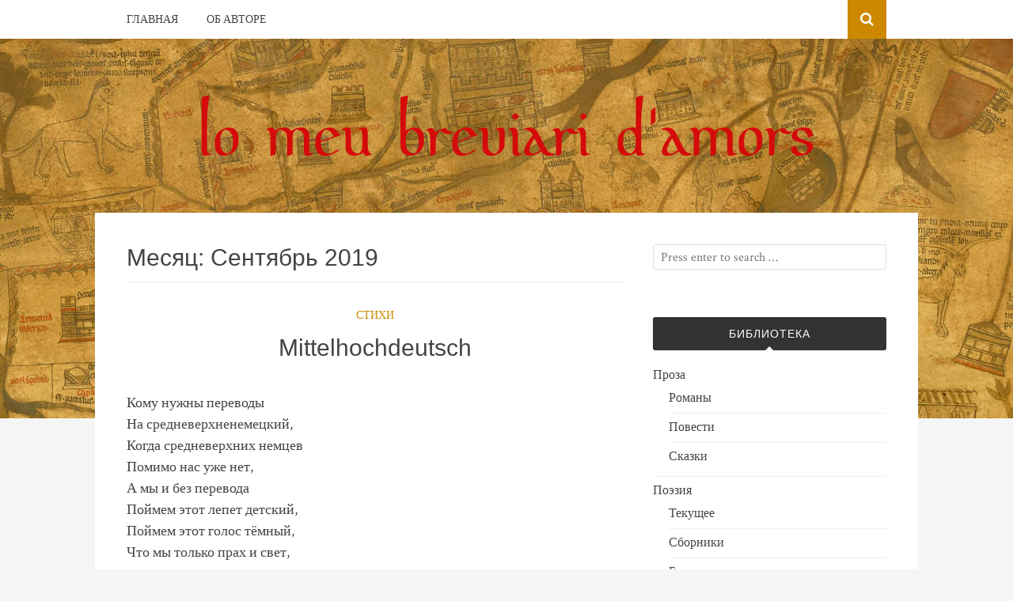

--- FILE ---
content_type: text/html; charset=UTF-8
request_url: https://doubinine.eu/2019/09/
body_size: 11131
content:
<!DOCTYPE html>
<html lang="ru-RU">
<head>
<meta charset="UTF-8">
<meta name="viewport" content="width=device-width, initial-scale=1">
<link rel="profile" href="https://gmpg.org/xfn/11">
<link rel="pingback" href="https://doubinine.eu/xmlrpc.php">

<title>Сентябрь 2019 &#8212; Lo meu breviari d&#039;amors</title>
<meta name='robots' content='max-image-preview:large' />
<link rel='dns-prefetch' href='//fonts.googleapis.com' />
<link rel="alternate" type="application/rss+xml" title="Lo meu breviari d&#039;amors &raquo; Лента" href="https://doubinine.eu/feed/" />
<style id='wp-img-auto-sizes-contain-inline-css' type='text/css'>
img:is([sizes=auto i],[sizes^="auto," i]){contain-intrinsic-size:3000px 1500px}
/*# sourceURL=wp-img-auto-sizes-contain-inline-css */
</style>
<style id='wp-emoji-styles-inline-css' type='text/css'>

	img.wp-smiley, img.emoji {
		display: inline !important;
		border: none !important;
		box-shadow: none !important;
		height: 1em !important;
		width: 1em !important;
		margin: 0 0.07em !important;
		vertical-align: -0.1em !important;
		background: none !important;
		padding: 0 !important;
	}
/*# sourceURL=wp-emoji-styles-inline-css */
</style>
<style id='wp-block-library-inline-css' type='text/css'>
:root{--wp-block-synced-color:#7a00df;--wp-block-synced-color--rgb:122,0,223;--wp-bound-block-color:var(--wp-block-synced-color);--wp-editor-canvas-background:#ddd;--wp-admin-theme-color:#007cba;--wp-admin-theme-color--rgb:0,124,186;--wp-admin-theme-color-darker-10:#006ba1;--wp-admin-theme-color-darker-10--rgb:0,107,160.5;--wp-admin-theme-color-darker-20:#005a87;--wp-admin-theme-color-darker-20--rgb:0,90,135;--wp-admin-border-width-focus:2px}@media (min-resolution:192dpi){:root{--wp-admin-border-width-focus:1.5px}}.wp-element-button{cursor:pointer}:root .has-very-light-gray-background-color{background-color:#eee}:root .has-very-dark-gray-background-color{background-color:#313131}:root .has-very-light-gray-color{color:#eee}:root .has-very-dark-gray-color{color:#313131}:root .has-vivid-green-cyan-to-vivid-cyan-blue-gradient-background{background:linear-gradient(135deg,#00d084,#0693e3)}:root .has-purple-crush-gradient-background{background:linear-gradient(135deg,#34e2e4,#4721fb 50%,#ab1dfe)}:root .has-hazy-dawn-gradient-background{background:linear-gradient(135deg,#faaca8,#dad0ec)}:root .has-subdued-olive-gradient-background{background:linear-gradient(135deg,#fafae1,#67a671)}:root .has-atomic-cream-gradient-background{background:linear-gradient(135deg,#fdd79a,#004a59)}:root .has-nightshade-gradient-background{background:linear-gradient(135deg,#330968,#31cdcf)}:root .has-midnight-gradient-background{background:linear-gradient(135deg,#020381,#2874fc)}:root{--wp--preset--font-size--normal:16px;--wp--preset--font-size--huge:42px}.has-regular-font-size{font-size:1em}.has-larger-font-size{font-size:2.625em}.has-normal-font-size{font-size:var(--wp--preset--font-size--normal)}.has-huge-font-size{font-size:var(--wp--preset--font-size--huge)}.has-text-align-center{text-align:center}.has-text-align-left{text-align:left}.has-text-align-right{text-align:right}.has-fit-text{white-space:nowrap!important}#end-resizable-editor-section{display:none}.aligncenter{clear:both}.items-justified-left{justify-content:flex-start}.items-justified-center{justify-content:center}.items-justified-right{justify-content:flex-end}.items-justified-space-between{justify-content:space-between}.screen-reader-text{border:0;clip-path:inset(50%);height:1px;margin:-1px;overflow:hidden;padding:0;position:absolute;width:1px;word-wrap:normal!important}.screen-reader-text:focus{background-color:#ddd;clip-path:none;color:#444;display:block;font-size:1em;height:auto;left:5px;line-height:normal;padding:15px 23px 14px;text-decoration:none;top:5px;width:auto;z-index:100000}html :where(.has-border-color){border-style:solid}html :where([style*=border-top-color]){border-top-style:solid}html :where([style*=border-right-color]){border-right-style:solid}html :where([style*=border-bottom-color]){border-bottom-style:solid}html :where([style*=border-left-color]){border-left-style:solid}html :where([style*=border-width]){border-style:solid}html :where([style*=border-top-width]){border-top-style:solid}html :where([style*=border-right-width]){border-right-style:solid}html :where([style*=border-bottom-width]){border-bottom-style:solid}html :where([style*=border-left-width]){border-left-style:solid}html :where(img[class*=wp-image-]){height:auto;max-width:100%}:where(figure){margin:0 0 1em}html :where(.is-position-sticky){--wp-admin--admin-bar--position-offset:var(--wp-admin--admin-bar--height,0px)}@media screen and (max-width:600px){html :where(.is-position-sticky){--wp-admin--admin-bar--position-offset:0px}}

/*# sourceURL=wp-block-library-inline-css */
</style><style id='global-styles-inline-css' type='text/css'>
:root{--wp--preset--aspect-ratio--square: 1;--wp--preset--aspect-ratio--4-3: 4/3;--wp--preset--aspect-ratio--3-4: 3/4;--wp--preset--aspect-ratio--3-2: 3/2;--wp--preset--aspect-ratio--2-3: 2/3;--wp--preset--aspect-ratio--16-9: 16/9;--wp--preset--aspect-ratio--9-16: 9/16;--wp--preset--color--black: #000000;--wp--preset--color--cyan-bluish-gray: #abb8c3;--wp--preset--color--white: #ffffff;--wp--preset--color--pale-pink: #f78da7;--wp--preset--color--vivid-red: #cf2e2e;--wp--preset--color--luminous-vivid-orange: #ff6900;--wp--preset--color--luminous-vivid-amber: #fcb900;--wp--preset--color--light-green-cyan: #7bdcb5;--wp--preset--color--vivid-green-cyan: #00d084;--wp--preset--color--pale-cyan-blue: #8ed1fc;--wp--preset--color--vivid-cyan-blue: #0693e3;--wp--preset--color--vivid-purple: #9b51e0;--wp--preset--gradient--vivid-cyan-blue-to-vivid-purple: linear-gradient(135deg,rgb(6,147,227) 0%,rgb(155,81,224) 100%);--wp--preset--gradient--light-green-cyan-to-vivid-green-cyan: linear-gradient(135deg,rgb(122,220,180) 0%,rgb(0,208,130) 100%);--wp--preset--gradient--luminous-vivid-amber-to-luminous-vivid-orange: linear-gradient(135deg,rgb(252,185,0) 0%,rgb(255,105,0) 100%);--wp--preset--gradient--luminous-vivid-orange-to-vivid-red: linear-gradient(135deg,rgb(255,105,0) 0%,rgb(207,46,46) 100%);--wp--preset--gradient--very-light-gray-to-cyan-bluish-gray: linear-gradient(135deg,rgb(238,238,238) 0%,rgb(169,184,195) 100%);--wp--preset--gradient--cool-to-warm-spectrum: linear-gradient(135deg,rgb(74,234,220) 0%,rgb(151,120,209) 20%,rgb(207,42,186) 40%,rgb(238,44,130) 60%,rgb(251,105,98) 80%,rgb(254,248,76) 100%);--wp--preset--gradient--blush-light-purple: linear-gradient(135deg,rgb(255,206,236) 0%,rgb(152,150,240) 100%);--wp--preset--gradient--blush-bordeaux: linear-gradient(135deg,rgb(254,205,165) 0%,rgb(254,45,45) 50%,rgb(107,0,62) 100%);--wp--preset--gradient--luminous-dusk: linear-gradient(135deg,rgb(255,203,112) 0%,rgb(199,81,192) 50%,rgb(65,88,208) 100%);--wp--preset--gradient--pale-ocean: linear-gradient(135deg,rgb(255,245,203) 0%,rgb(182,227,212) 50%,rgb(51,167,181) 100%);--wp--preset--gradient--electric-grass: linear-gradient(135deg,rgb(202,248,128) 0%,rgb(113,206,126) 100%);--wp--preset--gradient--midnight: linear-gradient(135deg,rgb(2,3,129) 0%,rgb(40,116,252) 100%);--wp--preset--font-size--small: 13px;--wp--preset--font-size--medium: 20px;--wp--preset--font-size--large: 36px;--wp--preset--font-size--x-large: 42px;--wp--preset--spacing--20: 0.44rem;--wp--preset--spacing--30: 0.67rem;--wp--preset--spacing--40: 1rem;--wp--preset--spacing--50: 1.5rem;--wp--preset--spacing--60: 2.25rem;--wp--preset--spacing--70: 3.38rem;--wp--preset--spacing--80: 5.06rem;--wp--preset--shadow--natural: 6px 6px 9px rgba(0, 0, 0, 0.2);--wp--preset--shadow--deep: 12px 12px 50px rgba(0, 0, 0, 0.4);--wp--preset--shadow--sharp: 6px 6px 0px rgba(0, 0, 0, 0.2);--wp--preset--shadow--outlined: 6px 6px 0px -3px rgb(255, 255, 255), 6px 6px rgb(0, 0, 0);--wp--preset--shadow--crisp: 6px 6px 0px rgb(0, 0, 0);}:where(.is-layout-flex){gap: 0.5em;}:where(.is-layout-grid){gap: 0.5em;}body .is-layout-flex{display: flex;}.is-layout-flex{flex-wrap: wrap;align-items: center;}.is-layout-flex > :is(*, div){margin: 0;}body .is-layout-grid{display: grid;}.is-layout-grid > :is(*, div){margin: 0;}:where(.wp-block-columns.is-layout-flex){gap: 2em;}:where(.wp-block-columns.is-layout-grid){gap: 2em;}:where(.wp-block-post-template.is-layout-flex){gap: 1.25em;}:where(.wp-block-post-template.is-layout-grid){gap: 1.25em;}.has-black-color{color: var(--wp--preset--color--black) !important;}.has-cyan-bluish-gray-color{color: var(--wp--preset--color--cyan-bluish-gray) !important;}.has-white-color{color: var(--wp--preset--color--white) !important;}.has-pale-pink-color{color: var(--wp--preset--color--pale-pink) !important;}.has-vivid-red-color{color: var(--wp--preset--color--vivid-red) !important;}.has-luminous-vivid-orange-color{color: var(--wp--preset--color--luminous-vivid-orange) !important;}.has-luminous-vivid-amber-color{color: var(--wp--preset--color--luminous-vivid-amber) !important;}.has-light-green-cyan-color{color: var(--wp--preset--color--light-green-cyan) !important;}.has-vivid-green-cyan-color{color: var(--wp--preset--color--vivid-green-cyan) !important;}.has-pale-cyan-blue-color{color: var(--wp--preset--color--pale-cyan-blue) !important;}.has-vivid-cyan-blue-color{color: var(--wp--preset--color--vivid-cyan-blue) !important;}.has-vivid-purple-color{color: var(--wp--preset--color--vivid-purple) !important;}.has-black-background-color{background-color: var(--wp--preset--color--black) !important;}.has-cyan-bluish-gray-background-color{background-color: var(--wp--preset--color--cyan-bluish-gray) !important;}.has-white-background-color{background-color: var(--wp--preset--color--white) !important;}.has-pale-pink-background-color{background-color: var(--wp--preset--color--pale-pink) !important;}.has-vivid-red-background-color{background-color: var(--wp--preset--color--vivid-red) !important;}.has-luminous-vivid-orange-background-color{background-color: var(--wp--preset--color--luminous-vivid-orange) !important;}.has-luminous-vivid-amber-background-color{background-color: var(--wp--preset--color--luminous-vivid-amber) !important;}.has-light-green-cyan-background-color{background-color: var(--wp--preset--color--light-green-cyan) !important;}.has-vivid-green-cyan-background-color{background-color: var(--wp--preset--color--vivid-green-cyan) !important;}.has-pale-cyan-blue-background-color{background-color: var(--wp--preset--color--pale-cyan-blue) !important;}.has-vivid-cyan-blue-background-color{background-color: var(--wp--preset--color--vivid-cyan-blue) !important;}.has-vivid-purple-background-color{background-color: var(--wp--preset--color--vivid-purple) !important;}.has-black-border-color{border-color: var(--wp--preset--color--black) !important;}.has-cyan-bluish-gray-border-color{border-color: var(--wp--preset--color--cyan-bluish-gray) !important;}.has-white-border-color{border-color: var(--wp--preset--color--white) !important;}.has-pale-pink-border-color{border-color: var(--wp--preset--color--pale-pink) !important;}.has-vivid-red-border-color{border-color: var(--wp--preset--color--vivid-red) !important;}.has-luminous-vivid-orange-border-color{border-color: var(--wp--preset--color--luminous-vivid-orange) !important;}.has-luminous-vivid-amber-border-color{border-color: var(--wp--preset--color--luminous-vivid-amber) !important;}.has-light-green-cyan-border-color{border-color: var(--wp--preset--color--light-green-cyan) !important;}.has-vivid-green-cyan-border-color{border-color: var(--wp--preset--color--vivid-green-cyan) !important;}.has-pale-cyan-blue-border-color{border-color: var(--wp--preset--color--pale-cyan-blue) !important;}.has-vivid-cyan-blue-border-color{border-color: var(--wp--preset--color--vivid-cyan-blue) !important;}.has-vivid-purple-border-color{border-color: var(--wp--preset--color--vivid-purple) !important;}.has-vivid-cyan-blue-to-vivid-purple-gradient-background{background: var(--wp--preset--gradient--vivid-cyan-blue-to-vivid-purple) !important;}.has-light-green-cyan-to-vivid-green-cyan-gradient-background{background: var(--wp--preset--gradient--light-green-cyan-to-vivid-green-cyan) !important;}.has-luminous-vivid-amber-to-luminous-vivid-orange-gradient-background{background: var(--wp--preset--gradient--luminous-vivid-amber-to-luminous-vivid-orange) !important;}.has-luminous-vivid-orange-to-vivid-red-gradient-background{background: var(--wp--preset--gradient--luminous-vivid-orange-to-vivid-red) !important;}.has-very-light-gray-to-cyan-bluish-gray-gradient-background{background: var(--wp--preset--gradient--very-light-gray-to-cyan-bluish-gray) !important;}.has-cool-to-warm-spectrum-gradient-background{background: var(--wp--preset--gradient--cool-to-warm-spectrum) !important;}.has-blush-light-purple-gradient-background{background: var(--wp--preset--gradient--blush-light-purple) !important;}.has-blush-bordeaux-gradient-background{background: var(--wp--preset--gradient--blush-bordeaux) !important;}.has-luminous-dusk-gradient-background{background: var(--wp--preset--gradient--luminous-dusk) !important;}.has-pale-ocean-gradient-background{background: var(--wp--preset--gradient--pale-ocean) !important;}.has-electric-grass-gradient-background{background: var(--wp--preset--gradient--electric-grass) !important;}.has-midnight-gradient-background{background: var(--wp--preset--gradient--midnight) !important;}.has-small-font-size{font-size: var(--wp--preset--font-size--small) !important;}.has-medium-font-size{font-size: var(--wp--preset--font-size--medium) !important;}.has-large-font-size{font-size: var(--wp--preset--font-size--large) !important;}.has-x-large-font-size{font-size: var(--wp--preset--font-size--x-large) !important;}
/*# sourceURL=global-styles-inline-css */
</style>

<style id='classic-theme-styles-inline-css' type='text/css'>
/*! This file is auto-generated */
.wp-block-button__link{color:#fff;background-color:#32373c;border-radius:9999px;box-shadow:none;text-decoration:none;padding:calc(.667em + 2px) calc(1.333em + 2px);font-size:1.125em}.wp-block-file__button{background:#32373c;color:#fff;text-decoration:none}
/*# sourceURL=/wp-includes/css/classic-themes.min.css */
</style>
<link rel='stylesheet' id='bulan-plugins-style-css' href='https://doubinine.eu/wp-content/themes/bulan/assets/css/plugins.min.css?ver=6.9' type='text/css' media='all' />
<link rel='stylesheet' id='bulan-fonts-css' href='https://fonts.googleapis.com/css?family=Crimson+Text%3A400%2C700%2C400italic%257COswald%3A400%2C700%2C300&#038;subset=latin%2Clatin-ext&#038;ver=6.9' type='text/css' media='all' />
<link rel='stylesheet' id='bulan-style-css' href='https://doubinine.eu/wp-content/themes/bulan/style.min.css?ver=6.9' type='text/css' media='all' />
<style id='bulan-style-inline-css' type='text/css'>

			.site-header {
				background-image: url("https://doubinine.eu/wp-content/uploads/damascus.jpg");
				background-repeat: no-repeat;
				background-position: center;
				background-size: cover;
			}
			.site-header::after {
				content: "";
				display: block;
				width: 100%;
				height: 100%;
				background-color: rgba(204, 137, 0, 0.3);
				position: absolute;
				top: 0;
				left: 0;
				z-index: 0;
			}
#masthead .site-title a { color: #282828; } #masthead .site-title a { border-color: #282828; } 
/*# sourceURL=bulan-style-inline-css */
</style>
<script type="text/javascript" src="https://doubinine.eu/wp-includes/js/jquery/jquery.min.js?ver=3.7.1" id="jquery-core-js"></script>
<script type="text/javascript" src="https://doubinine.eu/wp-includes/js/jquery/jquery-migrate.min.js?ver=3.4.1" id="jquery-migrate-js"></script>
<link rel="https://api.w.org/" href="https://doubinine.eu/wp-json/" /><link rel="EditURI" type="application/rsd+xml" title="RSD" href="https://doubinine.eu/xmlrpc.php?rsd" />
<meta name="generator" content="WordPress 6.9" />
<link rel="icon" href="https://doubinine.eu/wp-content/uploads/cropped-croix512-32x32.png" sizes="32x32" />
<link rel="icon" href="https://doubinine.eu/wp-content/uploads/cropped-croix512-192x192.png" sizes="192x192" />
<link rel="apple-touch-icon" href="https://doubinine.eu/wp-content/uploads/cropped-croix512-180x180.png" />
<meta name="msapplication-TileImage" content="https://doubinine.eu/wp-content/uploads/cropped-croix512-270x270.png" />
</head>

<body class="archive date wp-custom-logo wp-theme-bulan has-custom-header layout-2c-l" itemscope itemtype="http://schema.org/Blog">

<div id="page" class="site">

	<div class="search-area">
		<div class="wide-container">
			<form role="search" method="get" class="searchform" action="https://doubinine.eu/">
	<div>
		<input type="search" class="search-field field" placeholder="Press enter to search &hellip;" value="" name="s" title="Search for:" />
	</div>
</form>
		</div>
	</div>

	
<nav id="site-navigation" class="main-navigation" itemscope="itemscope" itemtype="http://schema.org/SiteNavigationElement">

	<div class="wide-container">

		<div class="menu-wrapper"><ul id="menu-primary-items" class="menu-primary-items"><li id="menu-item-14" class="menu-item menu-item-type-custom menu-item-object-custom menu-item-home menu-item-14"><a href="https://doubinine.eu/">Главная</a></li>
<li id="menu-item-15" class="menu-item menu-item-type-post_type menu-item-object-page menu-item-15"><a href="https://doubinine.eu/%d0%be%d0%b1-%d0%b0%d0%b2%d1%82%d0%be%d1%80%d0%b5/">Об авторе</a></li>
</ul></div>
					<span class="search-toggle">
				<i class="fa fa-search"></i>
			</span>
		
	</div>

</nav><!-- #site-navigation -->

	<header id="masthead" class="site-header" itemscope="itemscope" itemtype="http://schema.org/WPHeader">

		<div class="site-branding">
			<div class="wide-container">
				<div id="logo" itemscope itemtype="http://schema.org/Brand">
<a href="https://doubinine.eu" itemprop="url" rel="home">
<img itemprop="logo" src="https://doubinine.eu/wp-content/uploads/breviari.png" alt="Lo meu breviari d&#039;amors" />
</a>
</div>
			</div>
		</div>

	</header><!-- #masthead -->

	<div id="content" class="site-content">
		<div class="wide-container">

	<section id="primary" class="content-area">
		<main id="main" class="site-main" class="content">

			
				<header class="page-header">
					<h1 class="page-title">Месяц: <span>Сентябрь 2019</span></h1>				</header><!-- .page-header -->

								
					<article id="post-539" class="post-539 post type-post status-publish format-standard hentry category-4 no-post-thumbnail no-read-more-tag no-sticky entry" itemscope="itemscope" itemtype="http://schema.org/BlogPosting" itemprop="blogPost">

	<header class="entry-header">

								<span class="cat-links" itemprop="articleSection">
				<a href="https://doubinine.eu/category/%d1%81%d1%82%d0%b8%d1%85%d0%b8/" rel="category tag">Стихи</a>			</span>
					
		<h2 class="entry-title" itemprop="headline"><a href="https://doubinine.eu/2019/09/17/mittelhochdeutsch/" rel="bookmark" itemprop="url">Mittelhochdeutsch</a></h2>
	</header>

	
			<div class="entry-content" itemprop="articleBody">
			
<p>Кому нужны переводы<br />На средневерхненемецкий,<br />Когда средневерхних немцев<br />Помимо нас уже нет, <br />А мы и без перевода<br />Поймем этот лепет детский, <br />Поймем этот голос тёмный, <br />Что мы только прах и свет,</p>
<p>И прах тяготеет к праху,<br />А свет тяготеет к свету,<br />А то, что зависло между, <br />И есть бесценное в нас &#8212; <br />Привязка к конкретной точке, <br />Неповторимость сюжета, <br />Наш способ надежды-веры, <br />Любви золотой запас.</p>
<p>Жучок с самоцветной спинкой.<br />Клочок ковра мохового.<br />Ночная белая лошадь.<br />Как день прозрачная ночь &#8212; <br />Наш вклад в мозаику рая,<br />Кусок руна золотого &#8212; <br />Язык разговора с Богом, <br />Священный Миттельхохдойч.</p>
		</div>
	
</article><!-- #post-## -->

				
					<article id="post-537" class="post-537 post type-post status-publish format-standard hentry category-4 no-post-thumbnail no-read-more-tag no-sticky entry" itemscope="itemscope" itemtype="http://schema.org/BlogPosting" itemprop="blogPost">

	<header class="entry-header">

								<span class="cat-links" itemprop="articleSection">
				<a href="https://doubinine.eu/category/%d1%81%d1%82%d0%b8%d1%85%d0%b8/" rel="category tag">Стихи</a>			</span>
					
		<h2 class="entry-title" itemprop="headline"><a href="https://doubinine.eu/2019/09/16/%d0%ba%d0%be%d0%b3%d0%b4%d0%b0-%d0%b6%d0%b5/" rel="bookmark" itemprop="url">Когда же</a></h2>
	</header>

	
			<div class="entry-content" itemprop="articleBody">
			
<p>Смотреть от случая к случаю<br />(Сегодня, завтра, вчера),<br />Как кто-то кого-то мучает, <br />Желая ему добра, &#8212; <br />Не знаю, хуже ли, лучше ли, <span class="text_exposed_show"><br />Чем видеть, кроме всего,<br />Как кто-то кого-то мучает, <br />Желая мучить его. </span></p>
<div class="text_exposed_show">
<p>Сидишь в итоге зажмурившись<br />И ждешь, что каждого выберут<br />В любимые и свободные<br />От страха, хвалы, молвы,<br />Когда же все просто выдохнут, <br />Куда-то наружу выбегут, <br />Друг друга на волю выпустят, <br />Когда же все просто вы&#8230;</p>
</div>
		</div>
	
</article><!-- #post-## -->

				
					<article id="post-535" class="post-535 post type-post status-publish format-standard hentry category-4 no-post-thumbnail no-read-more-tag no-sticky entry" itemscope="itemscope" itemtype="http://schema.org/BlogPosting" itemprop="blogPost">

	<header class="entry-header">

								<span class="cat-links" itemprop="articleSection">
				<a href="https://doubinine.eu/category/%d1%81%d1%82%d0%b8%d1%85%d0%b8/" rel="category tag">Стихи</a>			</span>
					
		<h2 class="entry-title" itemprop="headline"><a href="https://doubinine.eu/2019/09/09/%d0%bc%d0%be%d0%bd%d0%b3%d0%be%d0%bb%d0%b8%d1%8f/" rel="bookmark" itemprop="url">Монголия</a></h2>
	</header>

	
			<div class="entry-content" itemprop="articleBody">
			
<p>+</p>
<p><em>Всем друзьям, которые до нас никак не доберутся</em>!</p>
<p>Как же помочь превеликому горю, <span class="text_exposed_show"><br />Очень обидному горю:<br />Нет у Монголии выхода к морю,<br />Вовсе нет выхода к морю. </span></p>
<div class="text_exposed_show">
<p>Где-то проходят фрегаты колонной, <br />Рыбы &#8212; дорогой глубинной&#8230;<br />Есть у Монголии флот преогромный, <br />Гавани нет ни единой.</p>
<p>Кони гуляют на гладком просторе, <br />Нюхают ветер с востока. <br />Там, на востоке &#8212; Восточное море, <br />Где-то далёко-далёко.</p>
<p>В море плывут серебристые рыбы, <br />Море шевелится мерно. <br />Кони по шею в прохладу вошли бы, <br />Долго стояли бы, верно.</p>
<p>Степь шевелится травою поющей,<br />Дышит тоской непокоя, <br />Помня, что в жизни своей предыдущей<br />Дно это было морское.</p>
<p>Спать бы, родная, в траве до рассвета, <br />Выбраться к новой весне бы&#8230;<br />Выходов к морю в Монголии нету,<br />Только один &#8212; через небо.</p>
</div>
		</div>
	
</article><!-- #post-## -->

				
					<article id="post-533" class="post-533 post type-post status-publish format-standard hentry category-6 category-4 no-post-thumbnail no-read-more-tag no-sticky entry" itemscope="itemscope" itemtype="http://schema.org/BlogPosting" itemprop="blogPost">

	<header class="entry-header">

								<span class="cat-links" itemprop="articleSection">
				<a href="https://doubinine.eu/category/%d0%b5%d1%80%d1%83%d0%bd%d0%b4%d0%b0/" rel="category tag">ерунда</a>, <a href="https://doubinine.eu/category/%d1%81%d1%82%d0%b8%d1%85%d0%b8/" rel="category tag">Стихи</a>			</span>
					
		<h2 class="entry-title" itemprop="headline"><a href="https://doubinine.eu/2019/09/06/%d0%ba%d1%80%d0%b0%d1%82%d0%ba%d0%be%d0%b5-%d0%b2%d0%b2%d0%b5%d0%b4%d0%b5%d0%bd%d0%b8%d0%b5-%d0%b2-%d1%84%d0%b8%d0%bb%d0%be%d1%81%d0%be%d1%84%d0%b8%d1%8e/" rel="bookmark" itemprop="url">Краткое введение в философию</a></h2>
	</header>

	
			<div class="entry-content" itemprop="articleBody">
			
<pre>Киник<br />Ест финик <br />И косточкою плюется. <span class="text_exposed_show"><br />Неоплатоник<br />Красит подоконник - <br /></span>С некрашеным ему неймется. <br /><br />А эпикуреец<br /><br />На солнышке греется - <br /><br />Ему и того довольно, <br /><br />Что прямо сейчас не больно. <br />Стоик <br />После десятка попоек<br />Чуть жив лежит, но не ноет.<br />А софист <br />Исписал восемнадцатый лист<br />Диалогом с отсутствующей женою. <br />Перипатетик <br />Несет другу букетик<br />За сорок км на лыжную базу. <br />И лишь христианин <br />Уверен, что он такой один, <br />Кто может всё это сразу, <br />Но не обязан.</pre>


		</div>
	
</article><!-- #post-## -->

				
					<article id="post-531" class="post-531 post type-post status-publish format-standard hentry category-4 no-post-thumbnail no-read-more-tag no-sticky entry" itemscope="itemscope" itemtype="http://schema.org/BlogPosting" itemprop="blogPost">

	<header class="entry-header">

								<span class="cat-links" itemprop="articleSection">
				<a href="https://doubinine.eu/category/%d1%81%d1%82%d0%b8%d1%85%d0%b8/" rel="category tag">Стихи</a>			</span>
					
		<h2 class="entry-title" itemprop="headline"><a href="https://doubinine.eu/2019/09/06/531/" rel="bookmark" itemprop="url">***</a></h2>
	</header>

	
			<div class="entry-content" itemprop="articleBody">
			
<p>Ночь. Улица. Фонарь. Аптека. <br />И если кто-то с фонарем<br />В квартале ищет Человека, <br />Мы все пока что не умрем.</p>
<div class="text_exposed_show">
<p>О, где ты, Человек искомый? <br />Лежишь в кустах, набравшись пьян? <br />Болеешь в одиночку дома? <br />Уехал стопом в Ватикан?</p>
<p>А ночь &#8212; работе не помеха, <br />Фонарик тянет луч во мгле. <br />Когда ты в наш колхоз приехал, <br />Нашел ли веру на Земле?</p>
<p>Зачем ты нас навек не бросил, <br />Зачем нарушил наш покой, <br />В спасенья вечного вопросе <br />Не стал махать на нас рукой?</p>
<p>Такой квартал &#8212; сплошные стены, <br />Нехватка окон и дверей. <br />Ты береги себя, бесценный. <br />И находись уже скорей.</p>
</div>
		</div>
	
</article><!-- #post-## -->

				
				
	
	

			
		</main><!-- #main -->
	</section><!-- #primary -->


<div id="secondary" class="widget-area" role="complementary" aria-label="Primary Sidebar" itemscope="itemscope" itemtype="http://schema.org/WPSideBar">
	<aside id="search-2" class="widget widget_search"><form role="search" method="get" class="searchform" action="https://doubinine.eu/">
	<div>
		<input type="search" class="search-field field" placeholder="Press enter to search &hellip;" value="" name="s" title="Search for:" />
	</div>
</form>
</aside><aside id="nav_menu-2" class="widget widget_nav_menu"><h3 class="widget-title">Библиотека</h3><div class="menu-%d0%b1%d0%b8%d0%b1%d0%bb%d0%b8%d0%be%d1%82%d0%b5%d0%ba%d0%b0-container"><ul id="menu-%d0%b1%d0%b8%d0%b1%d0%bb%d0%b8%d0%be%d1%82%d0%b5%d0%ba%d0%b0" class="menu"><li id="menu-item-24" class="menu-item menu-item-type-post_type menu-item-object-page menu-item-has-children menu-item-24"><a href="https://doubinine.eu/%d0%bf%d1%80%d0%be%d0%b7%d0%b0/">Проза</a>
<ul class="sub-menu">
	<li id="menu-item-25" class="menu-item menu-item-type-post_type menu-item-object-page menu-item-25"><a href="https://doubinine.eu/%d0%bf%d1%80%d0%be%d0%b7%d0%b0/%d1%80%d0%be%d0%bc%d0%b0%d0%bd%d1%8b/">Романы</a></li>
	<li id="menu-item-32" class="menu-item menu-item-type-post_type menu-item-object-page menu-item-32"><a href="https://doubinine.eu/%d0%bf%d1%80%d0%be%d0%b7%d0%b0/%d0%bf%d0%be%d0%b2%d0%b5%d1%81%d1%82%d0%b8/">Повести</a></li>
	<li id="menu-item-31" class="menu-item menu-item-type-post_type menu-item-object-page menu-item-31"><a href="https://doubinine.eu/%d0%bf%d1%80%d0%be%d0%b7%d0%b0/%d1%81%d0%ba%d0%b0%d0%b7%d0%ba%d0%b8/">Сказки</a></li>
</ul>
</li>
<li id="menu-item-57" class="menu-item menu-item-type-post_type menu-item-object-page menu-item-has-children menu-item-57"><a href="https://doubinine.eu/%d0%bf%d0%be%d1%8d%d0%b7%d0%b8%d1%8f/">Поэзия</a>
<ul class="sub-menu">
	<li id="menu-item-1529" class="menu-item menu-item-type-taxonomy menu-item-object-category menu-item-1529"><a href="https://doubinine.eu/category/%d1%81%d1%82%d0%b8%d1%85%d0%b8/">Текущее</a></li>
	<li id="menu-item-61" class="menu-item menu-item-type-post_type menu-item-object-page menu-item-61"><a href="https://doubinine.eu/%d0%bf%d0%be%d1%8d%d0%b7%d0%b8%d1%8f/%d1%81%d0%b1%d0%be%d1%80%d0%bd%d0%b8%d0%ba%d0%b8/">Сборники</a></li>
	<li id="menu-item-60" class="menu-item menu-item-type-post_type menu-item-object-page menu-item-60"><a href="https://doubinine.eu/%d0%bf%d0%be%d1%8d%d0%b7%d0%b8%d1%8f/%d0%b1%d0%b0%d0%bb%d0%bb%d0%b0%d0%b4%d1%8b/">Баллады</a></li>
	<li id="menu-item-72" class="menu-item menu-item-type-post_type menu-item-object-page menu-item-72"><a href="https://doubinine.eu/%d0%bf%d0%be%d1%8d%d0%b7%d0%b8%d1%8f/%d0%bc%d0%b0%d0%bb%d0%be%d1%81%d1%82%d0%b8%d1%88%d0%b8%d1%8f/">Малостишия</a></li>
	<li id="menu-item-58" class="menu-item menu-item-type-post_type menu-item-object-page menu-item-58"><a href="https://doubinine.eu/%d0%bf%d0%be%d1%8d%d0%b7%d0%b8%d1%8f/%d0%b4%d0%be%d0%bc%d0%b8%d0%bd%d0%b8%d0%ba%d0%b0%d0%bd%d1%81%d0%ba%d0%b0%d1%8f-%d0%ba%d0%b0%d0%bd%d1%82%d0%b0%d1%82%d0%b0/">Доминиканская кантата</a></li>
</ul>
</li>
<li id="menu-item-62" class="menu-item menu-item-type-post_type menu-item-object-page menu-item-has-children menu-item-62"><a href="https://doubinine.eu/%d0%bf%d0%b5%d1%80%d0%b5%d0%b2%d0%be%d0%b4%d1%8b/">Переводы</a>
<ul class="sub-menu">
	<li id="menu-item-65" class="menu-item menu-item-type-post_type menu-item-object-page menu-item-65"><a href="https://doubinine.eu/%d0%bf%d0%b5%d1%80%d0%b5%d0%b2%d0%be%d0%b4%d1%8b/%d0%bf%d0%be%d1%8d%d0%b7%d0%b8%d1%8f/">Поэзия</a></li>
	<li id="menu-item-64" class="menu-item menu-item-type-post_type menu-item-object-page menu-item-64"><a href="https://doubinine.eu/%d0%bf%d0%b5%d1%80%d0%b5%d0%b2%d0%be%d0%b4%d1%8b/ordo-praedicatorum/">Ordo Praedicatorum</a></li>
	<li id="menu-item-63" class="menu-item menu-item-type-post_type menu-item-object-page menu-item-63"><a href="https://doubinine.eu/%d0%bf%d0%b5%d1%80%d0%b5%d0%b2%d0%be%d0%b4%d1%8b/%d0%b4%d0%b6-%d1%80-%d1%80-%d1%82%d0%be%d0%bb%d0%ba%d0%b8%d0%bd/">Дж. Р. Р. Толкин</a></li>
</ul>
</li>
<li id="menu-item-68" class="menu-item menu-item-type-post_type menu-item-object-page menu-item-68"><a href="https://doubinine.eu/%d0%b1%d0%bb%d0%be%d1%88%d0%b8%d0%bd%d1%8b%d0%b9-%d1%80%d1%8b%d0%bd%d0%be%d0%ba/">Блошиный рынок</a></li>
</ul></div></aside>
		<aside id="recent-posts-2" class="widget widget_recent_entries">
		<h3 class="widget-title">Свежие записи</h3>
		<ul>
											<li>
					<a href="https://doubinine.eu/2026/01/16/%d1%88%d0%be%d0%bf%d0%bf%d0%b8%d0%bd%d0%b3/">Шоппинг</a>
									</li>
											<li>
					<a href="https://doubinine.eu/2026/01/16/%d1%81%d0%bc%d0%be%d1%82%d1%80%d0%b8-%d0%b2-%d0%ba%d0%be%d1%80%d0%b5%d0%bd%d1%8c/">Смотри в корень</a>
									</li>
											<li>
					<a href="https://doubinine.eu/2026/01/12/%d0%b2%d0%b5%d1%87%d0%bd%d0%b0%d1%8f-%d0%bf%d0%b5%d1%81%d0%bd%d1%8f-%d0%be-%d0%bd%d0%b5%d0%b2%d0%b0%d0%b6%d0%bd%d0%be%d0%bc/">Вечная песня о неважном</a>
									</li>
											<li>
					<a href="https://doubinine.eu/2025/12/27/%d0%ba%d0%be%d0%bb%d0%b5%d1%81%d0%be/">Колесо</a>
									</li>
											<li>
					<a href="https://doubinine.eu/2025/12/19/%d0%ba%d1%80%d0%b8%d0%b7%d0%b8%d1%81-%d0%ba%d0%be%d0%bd%d1%81%d1%82%d1%80%d1%83%d0%ba%d1%86%d0%b8%d0%b8/">Кризис конструкции</a>
									</li>
					</ul>

		</aside><aside id="categories-2" class="widget widget_categories"><h3 class="widget-title">Рубрики</h3>
			<ul>
					<li class="cat-item cat-item-12"><a href="https://doubinine.eu/category/3-%d1%8f-%d0%bc%d0%b8%d1%80%d0%be%d0%b2%d0%b0%d1%8f/">3-я мировая</a>
</li>
	<li class="cat-item cat-item-8"><a href="https://doubinine.eu/category/chretien-de-troyes/">Chretien de Troyes</a>
</li>
	<li class="cat-item cat-item-14"><a href="https://doubinine.eu/category/drei-kameraden/">Drei Kameraden</a>
</li>
	<li class="cat-item cat-item-9"><a href="https://doubinine.eu/category/hainaut-constantinople/">Hainaut-Constantinople</a>
</li>
	<li class="cat-item cat-item-7"><a href="https://doubinine.eu/category/honfroy-de-toron/">Honfroy de Toron</a>
</li>
	<li class="cat-item cat-item-10"><a href="https://doubinine.eu/category/raimbaldo/">Raimbaldo</a>
</li>
	<li class="cat-item cat-item-1"><a href="https://doubinine.eu/category/%d0%b1%d0%b5%d0%b7-%d1%80%d1%83%d0%b1%d1%80%d0%b8%d0%ba%d0%b8/">Без рубрики</a>
</li>
	<li class="cat-item cat-item-6"><a href="https://doubinine.eu/category/%d0%b5%d1%80%d1%83%d0%bd%d0%b4%d0%b0/">ерунда</a>
</li>
	<li class="cat-item cat-item-5"><a href="https://doubinine.eu/category/%d0%bf%d0%b5%d1%80%d0%b5%d0%b2%d0%be%d0%b4%d1%8b/">переводы</a>
</li>
	<li class="cat-item cat-item-4"><a href="https://doubinine.eu/category/%d1%81%d1%82%d0%b8%d1%85%d0%b8/">Стихи</a>
</li>
			</ul>

			</aside><aside id="archives-2" class="widget widget_archive"><h3 class="widget-title">Архивы</h3>
			<ul>
					<li><a href='https://doubinine.eu/2026/01/'>Январь 2026</a></li>
	<li><a href='https://doubinine.eu/2025/12/'>Декабрь 2025</a></li>
	<li><a href='https://doubinine.eu/2025/11/'>Ноябрь 2025</a></li>
	<li><a href='https://doubinine.eu/2025/10/'>Октябрь 2025</a></li>
	<li><a href='https://doubinine.eu/2025/09/'>Сентябрь 2025</a></li>
	<li><a href='https://doubinine.eu/2025/08/'>Август 2025</a></li>
	<li><a href='https://doubinine.eu/2025/07/'>Июль 2025</a></li>
	<li><a href='https://doubinine.eu/2025/06/'>Июнь 2025</a></li>
	<li><a href='https://doubinine.eu/2025/05/'>Май 2025</a></li>
	<li><a href='https://doubinine.eu/2025/04/'>Апрель 2025</a></li>
	<li><a href='https://doubinine.eu/2025/03/'>Март 2025</a></li>
	<li><a href='https://doubinine.eu/2025/02/'>Февраль 2025</a></li>
	<li><a href='https://doubinine.eu/2025/01/'>Январь 2025</a></li>
	<li><a href='https://doubinine.eu/2024/12/'>Декабрь 2024</a></li>
	<li><a href='https://doubinine.eu/2024/11/'>Ноябрь 2024</a></li>
	<li><a href='https://doubinine.eu/2024/10/'>Октябрь 2024</a></li>
	<li><a href='https://doubinine.eu/2024/09/'>Сентябрь 2024</a></li>
	<li><a href='https://doubinine.eu/2024/08/'>Август 2024</a></li>
	<li><a href='https://doubinine.eu/2024/07/'>Июль 2024</a></li>
	<li><a href='https://doubinine.eu/2024/06/'>Июнь 2024</a></li>
	<li><a href='https://doubinine.eu/2024/05/'>Май 2024</a></li>
	<li><a href='https://doubinine.eu/2024/04/'>Апрель 2024</a></li>
	<li><a href='https://doubinine.eu/2024/03/'>Март 2024</a></li>
	<li><a href='https://doubinine.eu/2024/02/'>Февраль 2024</a></li>
	<li><a href='https://doubinine.eu/2024/01/'>Январь 2024</a></li>
	<li><a href='https://doubinine.eu/2023/12/'>Декабрь 2023</a></li>
	<li><a href='https://doubinine.eu/2023/11/'>Ноябрь 2023</a></li>
	<li><a href='https://doubinine.eu/2023/10/'>Октябрь 2023</a></li>
	<li><a href='https://doubinine.eu/2023/09/'>Сентябрь 2023</a></li>
	<li><a href='https://doubinine.eu/2023/08/'>Август 2023</a></li>
	<li><a href='https://doubinine.eu/2023/07/'>Июль 2023</a></li>
	<li><a href='https://doubinine.eu/2023/06/'>Июнь 2023</a></li>
	<li><a href='https://doubinine.eu/2023/05/'>Май 2023</a></li>
	<li><a href='https://doubinine.eu/2023/04/'>Апрель 2023</a></li>
	<li><a href='https://doubinine.eu/2023/03/'>Март 2023</a></li>
	<li><a href='https://doubinine.eu/2023/02/'>Февраль 2023</a></li>
	<li><a href='https://doubinine.eu/2023/01/'>Январь 2023</a></li>
	<li><a href='https://doubinine.eu/2022/12/'>Декабрь 2022</a></li>
	<li><a href='https://doubinine.eu/2022/11/'>Ноябрь 2022</a></li>
	<li><a href='https://doubinine.eu/2022/10/'>Октябрь 2022</a></li>
	<li><a href='https://doubinine.eu/2022/09/'>Сентябрь 2022</a></li>
	<li><a href='https://doubinine.eu/2022/08/'>Август 2022</a></li>
	<li><a href='https://doubinine.eu/2022/07/'>Июль 2022</a></li>
	<li><a href='https://doubinine.eu/2022/06/'>Июнь 2022</a></li>
	<li><a href='https://doubinine.eu/2022/05/'>Май 2022</a></li>
	<li><a href='https://doubinine.eu/2022/04/'>Апрель 2022</a></li>
	<li><a href='https://doubinine.eu/2022/03/'>Март 2022</a></li>
	<li><a href='https://doubinine.eu/2022/02/'>Февраль 2022</a></li>
	<li><a href='https://doubinine.eu/2022/01/'>Январь 2022</a></li>
	<li><a href='https://doubinine.eu/2021/12/'>Декабрь 2021</a></li>
	<li><a href='https://doubinine.eu/2021/11/'>Ноябрь 2021</a></li>
	<li><a href='https://doubinine.eu/2021/10/'>Октябрь 2021</a></li>
	<li><a href='https://doubinine.eu/2021/09/'>Сентябрь 2021</a></li>
	<li><a href='https://doubinine.eu/2021/08/'>Август 2021</a></li>
	<li><a href='https://doubinine.eu/2021/07/'>Июль 2021</a></li>
	<li><a href='https://doubinine.eu/2021/06/'>Июнь 2021</a></li>
	<li><a href='https://doubinine.eu/2021/05/'>Май 2021</a></li>
	<li><a href='https://doubinine.eu/2021/04/'>Апрель 2021</a></li>
	<li><a href='https://doubinine.eu/2021/03/'>Март 2021</a></li>
	<li><a href='https://doubinine.eu/2021/02/'>Февраль 2021</a></li>
	<li><a href='https://doubinine.eu/2021/01/'>Январь 2021</a></li>
	<li><a href='https://doubinine.eu/2020/12/'>Декабрь 2020</a></li>
	<li><a href='https://doubinine.eu/2020/11/'>Ноябрь 2020</a></li>
	<li><a href='https://doubinine.eu/2020/10/'>Октябрь 2020</a></li>
	<li><a href='https://doubinine.eu/2020/09/'>Сентябрь 2020</a></li>
	<li><a href='https://doubinine.eu/2020/08/'>Август 2020</a></li>
	<li><a href='https://doubinine.eu/2020/07/'>Июль 2020</a></li>
	<li><a href='https://doubinine.eu/2020/06/'>Июнь 2020</a></li>
	<li><a href='https://doubinine.eu/2020/05/'>Май 2020</a></li>
	<li><a href='https://doubinine.eu/2020/04/'>Апрель 2020</a></li>
	<li><a href='https://doubinine.eu/2020/03/'>Март 2020</a></li>
	<li><a href='https://doubinine.eu/2020/02/'>Февраль 2020</a></li>
	<li><a href='https://doubinine.eu/2020/01/'>Январь 2020</a></li>
	<li><a href='https://doubinine.eu/2019/12/'>Декабрь 2019</a></li>
	<li><a href='https://doubinine.eu/2019/11/'>Ноябрь 2019</a></li>
	<li><a href='https://doubinine.eu/2019/10/'>Октябрь 2019</a></li>
	<li><a href='https://doubinine.eu/2019/09/' aria-current="page">Сентябрь 2019</a></li>
	<li><a href='https://doubinine.eu/2019/08/'>Август 2019</a></li>
	<li><a href='https://doubinine.eu/2019/06/'>Июнь 2019</a></li>
	<li><a href='https://doubinine.eu/2019/05/'>Май 2019</a></li>
	<li><a href='https://doubinine.eu/2019/04/'>Апрель 2019</a></li>
	<li><a href='https://doubinine.eu/2019/03/'>Март 2019</a></li>
	<li><a href='https://doubinine.eu/2019/02/'>Февраль 2019</a></li>
	<li><a href='https://doubinine.eu/2019/01/'>Январь 2019</a></li>
	<li><a href='https://doubinine.eu/2018/12/'>Декабрь 2018</a></li>
	<li><a href='https://doubinine.eu/2018/11/'>Ноябрь 2018</a></li>
	<li><a href='https://doubinine.eu/2018/10/'>Октябрь 2018</a></li>
	<li><a href='https://doubinine.eu/2018/09/'>Сентябрь 2018</a></li>
	<li><a href='https://doubinine.eu/2018/07/'>Июль 2018</a></li>
	<li><a href='https://doubinine.eu/2018/06/'>Июнь 2018</a></li>
	<li><a href='https://doubinine.eu/2018/04/'>Апрель 2018</a></li>
	<li><a href='https://doubinine.eu/2018/02/'>Февраль 2018</a></li>
			</ul>

			</aside></div><!-- #secondary -->
		</div><!-- .wide-container -->
	</div><!-- #content -->

	
	<footer id="colophon" class="site-footer" itemscope="itemscope" itemtype="http://schema.org/WPFooter">
		<div class="wide-container">

			<div class="site-info">
				<p class="copyright">© Copyright 2016 <a href="https://doubinine.eu">Tony A. Doubinine</a></p>			</div><!-- .site-info -->

			<div class="social-links"></div>
		</div>
	</footer><!-- #colophon -->

</div><!-- #page -->

<script type="speculationrules">
{"prefetch":[{"source":"document","where":{"and":[{"href_matches":"/*"},{"not":{"href_matches":["/wp-*.php","/wp-admin/*","/wp-content/uploads/*","/wp-content/*","/wp-content/plugins/*","/wp-content/themes/bulan/*","/*\\?(.+)"]}},{"not":{"selector_matches":"a[rel~=\"nofollow\"]"}},{"not":{"selector_matches":".no-prefetch, .no-prefetch a"}}]},"eagerness":"conservative"}]}
</script>
<script type="text/javascript" src="https://doubinine.eu/wp-content/themes/bulan/assets/js/bulan.min.js" id="bulan-scripts-js"></script>
<script id="wp-emoji-settings" type="application/json">
{"baseUrl":"https://s.w.org/images/core/emoji/17.0.2/72x72/","ext":".png","svgUrl":"https://s.w.org/images/core/emoji/17.0.2/svg/","svgExt":".svg","source":{"concatemoji":"https://doubinine.eu/wp-includes/js/wp-emoji-release.min.js?ver=6.9"}}
</script>
<script type="module">
/* <![CDATA[ */
/*! This file is auto-generated */
const a=JSON.parse(document.getElementById("wp-emoji-settings").textContent),o=(window._wpemojiSettings=a,"wpEmojiSettingsSupports"),s=["flag","emoji"];function i(e){try{var t={supportTests:e,timestamp:(new Date).valueOf()};sessionStorage.setItem(o,JSON.stringify(t))}catch(e){}}function c(e,t,n){e.clearRect(0,0,e.canvas.width,e.canvas.height),e.fillText(t,0,0);t=new Uint32Array(e.getImageData(0,0,e.canvas.width,e.canvas.height).data);e.clearRect(0,0,e.canvas.width,e.canvas.height),e.fillText(n,0,0);const a=new Uint32Array(e.getImageData(0,0,e.canvas.width,e.canvas.height).data);return t.every((e,t)=>e===a[t])}function p(e,t){e.clearRect(0,0,e.canvas.width,e.canvas.height),e.fillText(t,0,0);var n=e.getImageData(16,16,1,1);for(let e=0;e<n.data.length;e++)if(0!==n.data[e])return!1;return!0}function u(e,t,n,a){switch(t){case"flag":return n(e,"\ud83c\udff3\ufe0f\u200d\u26a7\ufe0f","\ud83c\udff3\ufe0f\u200b\u26a7\ufe0f")?!1:!n(e,"\ud83c\udde8\ud83c\uddf6","\ud83c\udde8\u200b\ud83c\uddf6")&&!n(e,"\ud83c\udff4\udb40\udc67\udb40\udc62\udb40\udc65\udb40\udc6e\udb40\udc67\udb40\udc7f","\ud83c\udff4\u200b\udb40\udc67\u200b\udb40\udc62\u200b\udb40\udc65\u200b\udb40\udc6e\u200b\udb40\udc67\u200b\udb40\udc7f");case"emoji":return!a(e,"\ud83e\u1fac8")}return!1}function f(e,t,n,a){let r;const o=(r="undefined"!=typeof WorkerGlobalScope&&self instanceof WorkerGlobalScope?new OffscreenCanvas(300,150):document.createElement("canvas")).getContext("2d",{willReadFrequently:!0}),s=(o.textBaseline="top",o.font="600 32px Arial",{});return e.forEach(e=>{s[e]=t(o,e,n,a)}),s}function r(e){var t=document.createElement("script");t.src=e,t.defer=!0,document.head.appendChild(t)}a.supports={everything:!0,everythingExceptFlag:!0},new Promise(t=>{let n=function(){try{var e=JSON.parse(sessionStorage.getItem(o));if("object"==typeof e&&"number"==typeof e.timestamp&&(new Date).valueOf()<e.timestamp+604800&&"object"==typeof e.supportTests)return e.supportTests}catch(e){}return null}();if(!n){if("undefined"!=typeof Worker&&"undefined"!=typeof OffscreenCanvas&&"undefined"!=typeof URL&&URL.createObjectURL&&"undefined"!=typeof Blob)try{var e="postMessage("+f.toString()+"("+[JSON.stringify(s),u.toString(),c.toString(),p.toString()].join(",")+"));",a=new Blob([e],{type:"text/javascript"});const r=new Worker(URL.createObjectURL(a),{name:"wpTestEmojiSupports"});return void(r.onmessage=e=>{i(n=e.data),r.terminate(),t(n)})}catch(e){}i(n=f(s,u,c,p))}t(n)}).then(e=>{for(const n in e)a.supports[n]=e[n],a.supports.everything=a.supports.everything&&a.supports[n],"flag"!==n&&(a.supports.everythingExceptFlag=a.supports.everythingExceptFlag&&a.supports[n]);var t;a.supports.everythingExceptFlag=a.supports.everythingExceptFlag&&!a.supports.flag,a.supports.everything||((t=a.source||{}).concatemoji?r(t.concatemoji):t.wpemoji&&t.twemoji&&(r(t.twemoji),r(t.wpemoji)))});
//# sourceURL=https://doubinine.eu/wp-includes/js/wp-emoji-loader.min.js
/* ]]> */
</script>

<script defer src="https://static.cloudflareinsights.com/beacon.min.js/vcd15cbe7772f49c399c6a5babf22c1241717689176015" integrity="sha512-ZpsOmlRQV6y907TI0dKBHq9Md29nnaEIPlkf84rnaERnq6zvWvPUqr2ft8M1aS28oN72PdrCzSjY4U6VaAw1EQ==" data-cf-beacon='{"version":"2024.11.0","token":"bd7056b1433844dd925fa989e12c2872","r":1,"server_timing":{"name":{"cfCacheStatus":true,"cfEdge":true,"cfExtPri":true,"cfL4":true,"cfOrigin":true,"cfSpeedBrain":true},"location_startswith":null}}' crossorigin="anonymous"></script>
</body>
</html>
